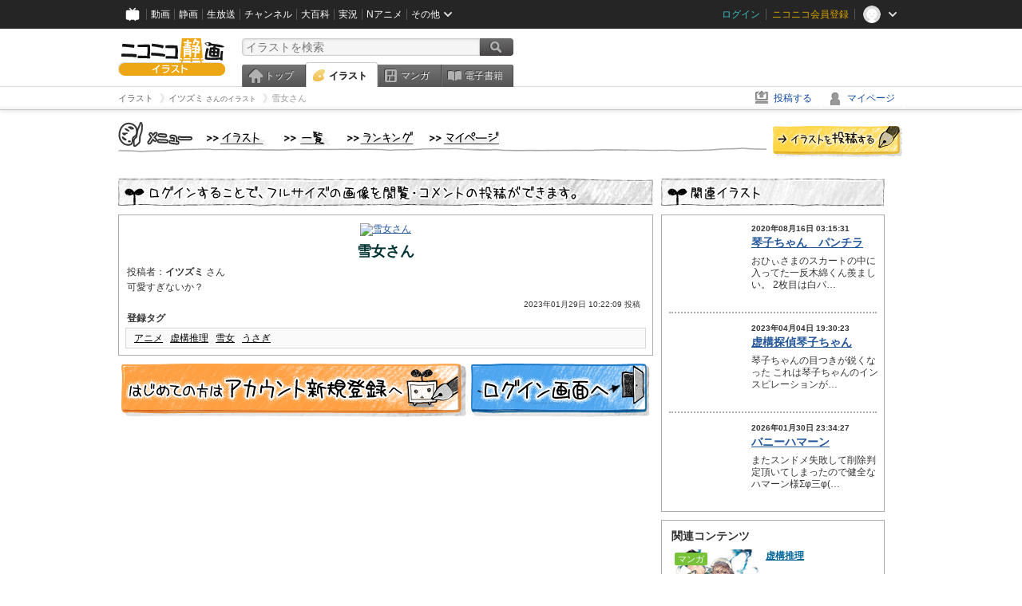

--- FILE ---
content_type: text/html; charset=UTF-8
request_url: https://ext.seiga.nicovideo.jp/seiga/im11120305
body_size: 5881
content:
  


<!DOCTYPE HTML PUBLIC "-//W3C//DTD HTML 4.01 Transitional//EN"
"http://www.w3.org/TR/html4/loose.dtd">
<html lang="ja" xmlns:og="http://ogp.me/ns#" xmlns:mixi="http://mixi-platform.com/ns#">
<head>
<meta http-equiv="Content-Type" content="text/html; charset=utf-8">
<meta http-equiv="Content-Script-Type" content="text/javascript">
<meta http-equiv="Content-Style-Type" content="text/css">
<meta name="description" content="可愛すぎないか？">
<meta name="copyright" content="&copy; DWANGO Co., Ltd.">
<meta name="keywords" content="アニメ,虚構推理,雪女,うさぎ,イラスト">
<meta name="google-site-verification" content="X1ARxKsFZK8gXr39X1KnF8tzHbcCj5lVZ-jQB0VwS-I" />
<meta name="twitter:card" content="summary_large_image">
<meta name="twitter:description" content="可愛すぎないか？">
<meta property="og:type" content="article" />
<meta property="og:title" content="雪女さん / イツズミ さんのイラスト" />
<meta property="og:url" content="https://seiga.nicovideo.jp/seiga/im11120305" />
<meta property="og:description" content="可愛すぎないか？" />
<meta property="og:site_name" content="ニコニコ静画 (イラスト)" />
<meta property="og:image" content="https://lohas.nicoseiga.jp/thumb/11120305i?1674955876" />
<title>雪女さん / イツズミ さんのイラスト - ニコニコ静画 (イラスト)</title>
<link rel="canonical" href="https://seiga.nicovideo.jp/seiga/im11120305" />
<link rel="shortcut icon" href="/favicon.ico">
<link rel="stylesheet" type="text/css" href="/css/common/common_l.css?gfuk3e">
<link rel="stylesheet" type="text/css" href="/css/illust/common.css?201401061430">
<link href="/css/login.css?202107281500" rel="stylesheet" type="text/css">
<link href="/css/illust.css?201104270015" rel="stylesheet" type="text/css">
<link href="/css/illust_list.css?201104270015" rel="stylesheet" type="text/css">
<!--[if IE 7]>
<link rel="stylesheet" type="text/css" href="/css/manga/ie7.css">
<![endif]-->
<script src="/js/common.min.js?q0xrj7" type="text/javascript"></script>
<script src="/js/illust/common.min.js?jpmmug" type="text/javascript"></script>
<!-- Google Tag Manager -->
<script type="text/javascript">
(function(win) {
var window = win;
var userId = "";
var loginStatus = "not_login";
var memberStatus = null;
var data = {};
data.user = {
user_id: parseInt(userId, 10) || null,
login_status: loginStatus,
member_status: memberStatus
};
window.NicoGoogleTagManagerDataLayer = [];
window.NicoGoogleTagManagerDataLayer.push(data);
})(window);
</script>
<script>(function(w,d,s,l,i){w[l]=w[l]||[];w[l].push({'gtm.start':
new Date().getTime(),event:'gtm.js'});var f=d.getElementsByTagName(s)[0],
j=d.createElement(s),dl=l!='dataLayer'?'&l='+l:'';j.async=true;j.src=
'https://www.googletagmanager.com/gtm.js?id='+i+dl;f.parentNode.insertBefore(j,f);
})(window,document,'script','NicoGoogleTagManagerDataLayer','GTM-KXT7G5G');</script>
<!-- End Google Tag Manager --><script src="https://res.ads.nicovideo.jp/assets/js/ads2.js?ref=seiga" type="text/javascript"></script>
</head>

<body>
<div id="CommonHeader"></div>
<style>
#CommonHeader {
position: relative;
width: 100%;
min-height: 36px;
z-index: 100000;
margin: 0;
padding: 0;
background-color: #252525;
}
</style>
<script>
(function() {
var commonHeaderParams = {"frontendId":56,"site":"seiga","user":{"isLogin":false},"customization":{"size":{"maxWidth":"984px"},"helpLink":{"href":"https:\/\/qa.nicovideo.jp\/category\/show\/402"},"logoutNextUrl":"\/seiga\/im11120305","nextUrl":"\/seiga\/im11120305","mypageUrl":"\/my\/","userPanelServiceLinksLabel":"\u30cb\u30b3\u30cb\u30b3\u9759\u753b\u30e1\u30cb\u30e5\u30fc","userPanelLinks":[{"href":"\/my\/clip","label":"\u30af\u30ea\u30c3\u30d7\u3057\u305f\u30a4\u30e9\u30b9\u30c8"},{"href":"\/my\/personalize","label":"\u30a4\u30e9\u30b9\u30c8\u5b9a\u70b9\u89b3\u6e2c"},{"href":"\/my\/image","label":"\u6295\u7a3f\u30a4\u30e9\u30b9\u30c8"},{"href":"\/illust\/ranking\/","label":"\u30a4\u30e9\u30b9\u30c8\u30e9\u30f3\u30ad\u30f3\u30b0"},{"href":"\/manga\/my\/favorite","label":"\u304a\u6c17\u306b\u5165\u308a\u6f2b\u753b"},{"href":"\/manga\/create","label":"\u6295\u7a3f\u30de\u30f3\u30ac"},{"href":"\/manga\/my\/bought","label":"\u8cfc\u5165\u3057\u305f\u30de\u30f3\u30ac"},{"href":"\/manga\/ranking\/","label":"\u30de\u30f3\u30ac\u30e9\u30f3\u30ad\u30f3\u30b0"},{"href":"https:\/\/user.nicoebook.jp\/app\/n3\/my\/books","label":"\u8cfc\u5165\u3057\u305f\u66f8\u7c4d"}]}};
var commonHeaderCustomParams =  { customization: { userPanelServiceLinksLabel: 'イラストメニュー', userPanelLinks: [ { href: '/illust/ranking/', label: 'ランキング' }, { href: '/my/clip', label: 'クリップ' }, { href: '/my/personalize', label: '定点観測' }, { href: '/my/image', label: '投稿イラスト' } ] } } ;
if (commonHeaderCustomParams.customization) {
keys = ['userPanelLinks', 'userPanelServiceLinksLabel'];
keys.forEach(function(key) {
if (commonHeaderCustomParams.customization.hasOwnProperty(key)) {
commonHeaderParams.customization[key] = commonHeaderCustomParams.customization[key];
}
});
}
window.onCommonHeaderReady = function(commonHeader) {
window.commonHeader = commonHeader;
commonHeader.mount('#CommonHeader', commonHeaderParams);
commonHeader.on('commonHeader:fixedDisabledChanged', function(params) {
onChangeHeaderFixed(params.isFixedDisabled);
});
onChangeHeaderFixed(commonHeader.isFixedDisabled);
function onChangeHeaderFixed(isFixedDisabled) {
var bodyElement = document.querySelector('body');
if (bodyElement) {
isFixedDisabled ?
bodyElement.classList.add('nofix') : bodyElement.classList.remove('nofix');
}
}
};
})();
</script>
<script type="text/javascript" src="https://common-header.nimg.jp/3.1.4/pc/CommonHeaderLoader.min.js"></script>  <div id="wrapper">
<div id="header_block">
<div>
<div id="header" class="header_mode">
<div id="header_cnt" class="cfix">
<div id="logo" class="mt10">
<h1>
<a href="/illust/?track=home" >
<img src="/img/common/logo_illust.png" alt="ニコニコ静画&nbsp;イラスト">
</a>
</h1>
</div>
<div id="sg_menu_search">
<div id="sg_search_box">
<form id="head_search_form" action="search" method="get">
<input type="text" name="q" id="bar_search" placeholder="イラストを検索" class="search_form_text header_left edited" maxlength="510">
<input id="search_button" type="image" src="/img/common/header/btn_search.png" alt="検索">
</form>
</div>
</div>
<script type="text/javascript">
(function($,window,searchTarget){
$(function(){
search.init("search", searchTarget);
});
})
(jQuery,window,"illust");
</script>
<div id="ad_468_60">
<div id="ads_pc_seiga_header">
<script type="text/javascript">
<!--
(function(zone, zone_id) {
new Ads.Advertisement({ zone: zone_id }).set(zone);
})('ads_pc_seiga_header', 499);
// -->
</script>
</div>
</div>        <div id="sg_global_navi" class="cfix">
<ul id="sg_global_navi_main" data-active="illust">
<li><a class="sg_navi_top" href="/?track=global_navi_top">トップ</a></li>
<li><a class="sg_navi_illust" href="/illust/?track=global_navi_illust">イラスト</a></li>
<li><a class="sg_navi_manga" href="https://manga.nicovideo.jp//?track=global_navi_illust">マンガ</a></li>
<li><a class="sg_navi_book" href="https://bookwalker.jp/?adpcnt=2nFklU4o">電子書籍</a></li>
</ul>
<script>
(function($){
var active = $("#sg_global_navi_main").data("active");
if (active == 'shunga') {
active = 'illust';
} else if (active == 'my') {
active = 'top';
}
$("#sg_global_navi_main").find("li .sg_navi_"+active).addClass("active");
})
(jQuery)
</script>
</div>
</div>
<div class="sg_global_bar cfix">
<ul class="sg_pankuzu">
<li itemscope itemtype="http://data-vocabulary.org/Breadcrumb"><a href="/illust/" itemprop="url"><span itemprop="title">イラスト</span></a></li>
<li itemscope itemtype="http://data-vocabulary.org/Breadcrumb"><a href="/user/illust/21515060" itemprop="url"><span itemprop="title">イツズミ<span class="pankuzu_suffix">&nbsp;さんのイラスト</span></span></a></li>
<li class="active" itemscope itemtype="http://data-vocabulary.org/Breadcrumb"><span itemprop="title">雪女さん</span></li>
</ul>
<ul id="sg_global_navi_sub">
<li><a class="sg_navi_create" href="/illust/create?track=global_navi_top">投稿する</a></li>
<li><a class="sg_navi_my" rel="nofollow" href="/my/?track=global_navi_top">マイページ</a></li>
</ul>
</div>
</div>
</div>
</div>
<div id="main" class="cfix">
<div id="im_menu" class="cfix">
<div id="im_menu_inner">
<div id="im_menu_top" class="im_menu_item_top">
<div class="_off">
<a class="im_hover" href="/illust/">トップ</a>
</div>
</div>
<div id="im_menu_list" class="im_menu_item_list">
<div class="_off">
<a class="im_hover" href="/illust/list">イラスト一覧</a>
</div>
</div>
<div id="im_menu_ranking" class="im_menu_item_rank">
<div class="_off">
<a class="im_hover" href="/illust/ranking/">ランキング</a>
</div>
</div>
<div id="im_menu_my" class="im_menu_item_mypage">
<div class="_off">
<a class="im_hover" href="/my">マイページ</a>
</div>
</div>
<div id="im_menu_post">
<a class="im_hover" href="/illust/create">投稿</a>
</div>
</div>
</div>
<!--↓メインコンテンツ-->


<div id="login_im_container">
<div id="login_im_left">

<!-- ▼Illust -->
 <div id="login_im">

  <div id="login_exp_area">
      <img src="/img/login/title.png" alt="ログインすることで、フルサイズの画像を閲覧・コメントの投稿ができます。">
  </div>
  <table border="0" cellpadding="0" cellspacing="0" id="illust_area">
  <tr>
  <td>
        <a id="link_thumbnail_main" href="/login/redirect?next_url=%2Fseiga%2Fim11120305">
     <img src="https://lohas.nicoseiga.jp/thumb/11120305i?1674955876" alt="雪女さん">
    </a></td>
  </tr>
  <tr>
  <td>
  <div class="lg_ttl_illust"><h1>雪女さん</h1></div>
    <div class="lg_txt_illust">投稿者：<strong>イツズミ</strong>&nbsp;さん</div>
    <div class="lg_txt_illust">可愛すぎないか？</div>

  <div class="lg_txt_date">2023年01月29日 10:22:09 投稿</div>
  <div class="lg_txt_illust"><span class="bold">登録タグ</span></div>
  <div class="lg_box_tag">

          &nbsp;<a href="/tag/%E3%82%A2%E3%83%8B%E3%83%A1" class="tag" rel="tag">アニメ</a>&nbsp;
          &nbsp;<a href="/tag/%E8%99%9A%E6%A7%8B%E6%8E%A8%E7%90%86" class="tag" rel="tag">虚構推理</a>&nbsp;
          &nbsp;<a href="/tag/%E9%9B%AA%E5%A5%B3" class="tag" rel="tag">雪女</a>&nbsp;
          &nbsp;<a href="/tag/%E3%81%86%E3%81%95%E3%81%8E" class="tag" rel="tag">うさぎ</a>&nbsp;
      </div>
    </td>
  </tr>
  </table>
</div>
<!-- ▲Illust -->


<!-- ▼Login --><div class="lg_btn"><a id="link_btn_account" href="https://account.nicovideo.jp/register?sec=seiga&amp;site=seiga&amp;next_url=%2Fseiga%2Fim11120305"><img src="/img/login/btn_im_register.png" alt="はじめての方はアカウント新規登録へ"></a><a id="link_btn_login"   href="/login/redirect?next_url=%2Fseiga%2Fim11120305"><img src="/img/login/btn_im_login.png" alt="ログイン画面へ"></a></div><!-- ▲Login -->

</div>


<div id="login_im_right">
  <div id="login_other_ttl"><img src="/img/login/title_related.png?201106242000" alt="このイラストに関連するイラスト"></div>

  <div id="login_other_illust">
    <table border="0" cellpadding="0" cellspacing="0">
    <tr>
      <th style="vertical-align:top;"><div class="center_img  "style="width:96px;height:96px;"><a class="center_img_inner " href="https://seiga.nicovideo.jp/seiga/im10582536"style="width:96px;height:96px;line-height:96px;" ><img src="https://lohas.nicoseiga.jp/thumb/10582536q?1597515571"style="max-width:96px;max-height:96px;line-height:96px;" alt=""><span class="center_img_spring"style="height:96px;">&nbsp;</span></a></div></th>
      <td style="vertical-align: top;">
        <div style="font-size:10px;margin:5px 0 0 10px;height:15px;font-weight:bold;">
          2020年08月16日 03:15:31
        </div>
        <div class="login_other_ttl">
          <p><a href="/seiga/im10582536">琴子ちゃん　パンチラ</a></p>
        </div>
        <div class="login_other_txt">おひぃさまのスカートの中に入ってた一反木綿くん羨ましい。
2枚目は白パ…</div>
      </td>
    </tr>
  </table>

  <div class="login_other_bdr"></div>    <table border="0" cellpadding="0" cellspacing="0">
    <tr>
      <th style="vertical-align:top;"><div class="center_img  "style="width:96px;height:96px;"><a class="center_img_inner " href="https://seiga.nicovideo.jp/seiga/im11162169"style="width:96px;height:96px;line-height:96px;" ><img src="https://lohas.nicoseiga.jp/thumb/11162169q?1680604369"style="max-width:96px;max-height:96px;line-height:96px;" alt=""><span class="center_img_spring"style="height:96px;">&nbsp;</span></a></div></th>
      <td style="vertical-align: top;">
        <div style="font-size:10px;margin:5px 0 0 10px;height:15px;font-weight:bold;">
          2023年04月04日 19:30:23
        </div>
        <div class="login_other_ttl">
          <p><a href="/seiga/im11162169">虚構探偵琴子ちゃん</a></p>
        </div>
        <div class="login_other_txt">琴子ちゃんの目つきが鋭くなった
これは琴子ちゃんのインスピレーションが…</div>
      </td>
    </tr>
  </table>

  <div class="login_other_bdr"></div>    <table border="0" cellpadding="0" cellspacing="0">
    <tr>
      <th style="vertical-align:top;"><div class="center_img  "style="width:96px;height:96px;"><a class="center_img_inner " href="https://seiga.nicovideo.jp/seiga/im11740512"style="width:96px;height:96px;line-height:96px;" ><img src="https://lohas.nicoseiga.jp/thumb/11740512q?1769784331"style="max-width:96px;max-height:96px;line-height:96px;" alt=""><span class="center_img_spring"style="height:96px;">&nbsp;</span></a></div></th>
      <td style="vertical-align: top;">
        <div style="font-size:10px;margin:5px 0 0 10px;height:15px;font-weight:bold;">
          2026年01月30日 23:34:27
        </div>
        <div class="login_other_ttl">
          <p><a href="/seiga/im11740512">バニーハマーン</a></p>
        </div>
        <div class="login_other_txt">またスンドメ失敗して削除判定頂いてしまったので健全なハマーン様Σφ三φ(…</div>
      </td>
    </tr>
  </table>

      </div>

    <script>
  function pushRelatedContentsGA360Event(type, labelDetail) {
    var data = {
      'event': 'nicoseiga_' + type + '_wktk-watch-related-contents',
      'event_info': {
        'label_detail': labelDetail
      }
    };
    window.NicoGoogleTagManagerDataLayer.push(data);
  }
</script>

<dl class="relation-contents">
  <dt class="relation-contents__heading">関連コンテンツ</dt>
  <dd class="relation-contents__inner">
        
            
                  
            <script>
      pushRelatedContentsGA360Event('imp', 'im11120305-manga-20027');
    </script>

    <div class="relation-contents__inner__item">
            <a class="relation-contents__inner__item__thumb" href="https://manga.nicovideo.jp/comic/20027" target="_blank" rel="noreferrer noopener" style="background-image: url(https://deliver.cdn.nicomanga.jp/thumb/mg_thumb/5558985q);" onclick="pushRelatedContentsGA360Event('click', 'im11120305-manga-20027')">
        <span class="relation-contents__inner__item__thumb__status relation-contents__inner__item__thumb__status--manga">マンガ</span>
      </a>
            <div class="relation-contents__inner__item__detail">
        <a class="relation-contents__inner__item__detail__title" href="https://manga.nicovideo.jp/comic/20027" target="_blank" rel="noreferrer noopener" onclick="pushRelatedContentsGA360Event('click', 'im11120305-manga-20027')">虚構推理</a>
              </div>
    </div>
        
            
                  
            <script>
      pushRelatedContentsGA360Event('imp', 'im11120305-video-sm45695776');
    </script>

    <div class="relation-contents__inner__item">
            <a class="relation-contents__inner__item__thumb" href="https://www.nicovideo.jp/watch/sm45695776" target="_blank" rel="noreferrer noopener" style="background-image: url(https://nicovideo.cdn.nimg.jp/thumbnails/45695776/45695776.37989556);" onclick="pushRelatedContentsGA360Event('click', 'im11120305-video-sm45695776')">
        <span class="relation-contents__inner__item__thumb__status relation-contents__inner__item__thumb__status--video">動画</span>
      </a>
            <div class="relation-contents__inner__item__detail">
        <a class="relation-contents__inner__item__detail__title" href="https://www.nicovideo.jp/watch/sm45695776" target="_blank" rel="noreferrer noopener" onclick="pushRelatedContentsGA360Event('click', 'im11120305-video-sm45695776')">私と僕の虚構争奪</a>
              </div>
    </div>
        
            
                  
            <script>
      pushRelatedContentsGA360Event('imp', 'im11120305-video-sm39720722');
    </script>

    <div class="relation-contents__inner__item">
            <a class="relation-contents__inner__item__thumb" href="https://www.nicovideo.jp/watch/sm39720722" target="_blank" rel="noreferrer noopener" style="background-image: url(https://nicovideo.cdn.nimg.jp/thumbnails/39720722/39720722.36015238);" onclick="pushRelatedContentsGA360Event('click', 'im11120305-video-sm39720722')">
        <span class="relation-contents__inner__item__thumb__status relation-contents__inner__item__thumb__status--video">動画</span>
      </a>
            <div class="relation-contents__inner__item__detail">
        <a class="relation-contents__inner__item__detail__title" href="https://www.nicovideo.jp/watch/sm39720722" target="_blank" rel="noreferrer noopener" onclick="pushRelatedContentsGA360Event('click', 'im11120305-video-sm39720722')">【ゲスト：宮野真守】TVアニメ「虚構推理」虚構ラヂオ　第09回　2021年12月03日放送</a>
              </div>
    </div>
        
            
                  
            <script>
      pushRelatedContentsGA360Event('imp', 'im11120305-video-so36202406');
    </script>

    <div class="relation-contents__inner__item">
            <a class="relation-contents__inner__item__thumb" href="https://www.nicovideo.jp/watch/so36202406" target="_blank" rel="noreferrer noopener" style="background-image: url(https://nicovideo.cdn.nimg.jp/thumbnails/36202406/36202406.31416350);" onclick="pushRelatedContentsGA360Event('click', 'im11120305-video-so36202406')">
        <span class="relation-contents__inner__item__thumb__status relation-contents__inner__item__thumb__status--video">動画</span>
      </a>
            <div class="relation-contents__inner__item__detail">
        <a class="relation-contents__inner__item__detail__title" href="https://www.nicovideo.jp/watch/so36202406" target="_blank" rel="noreferrer noopener" onclick="pushRelatedContentsGA360Event('click', 'im11120305-video-so36202406')">虚構推理　第一話「一眼一足」</a>
              </div>
    </div>
      </dd>
</dl>


    <div class="portal-link"><dl class="portal-link__inner"><dt class="portal-link__inner__heading">ポータルサイトリンク</dt><dd class="portal-link__inner__content"><ul class="portal-link__inner__content__links"><li><a href="https://anime.nicovideo.jp?from=seiga_watch_im11120305" target="_blank" rel="noopenner noreferrer">アニメ</a></li><li><a href="https://anime.nicovideo.jp/period/2023-winter.html?from=seiga_watch_im11120305" target="_blank" rel="noopenner noreferrer">2023冬アニメ</a></li><li><a href="https://anime.nicovideo.jp/detail/kyokousuiri2/index.html?from=seiga_watch_im11120305" target="_blank" rel="noopenner noreferrer">虚構推理 Season2</a></li></ul></dd></dl></div>

      <script type="text/javascript" src="https://wktk.cdn.nimg.jp/wktkjs/3/wktk.min.js"></script>

<div id="liveplayer">
    <script type="text/x-template" data-wktk-name="pc-nicotop-liveplayer" data-wktk-selector="#liveplayer">
        {{#each items}}
        <iframe src="{{values.url.url}}"  scrolling="no" frameborder="0" style="max-width:100%"></iframe>
        {{/each}}
    </script>
</div>

<script>
    WKTK.init({
        frontendId: 56,
        tags: ['nicoseiga_top'],
        responseType: 'pc',
        });
    WKTK.fetch();
</script>
 
  
  <div class="clear"></div>
</div>


</div>
</div>

<!--pankuzu-->
<div class="pankuzu">
  <div class="sg_global_bar cfix">
    <ul class="sg_pankuzu">
                      <li itemscope itemtype="http://data-vocabulary.org/Breadcrumb"><a href="/illust/" itemprop="url"><span itemprop="title">イラスト</span></a></li>
                    <li itemscope itemtype="http://data-vocabulary.org/Breadcrumb"><a href="/user/illust/21515060" itemprop="url"><span itemprop="title">イツズミ<span class="pankuzu_suffix">&nbsp;さんのイラスト</span></span></a></li>
                    <li class="active" itemscope itemtype="http://data-vocabulary.org/Breadcrumb"><span itemprop="title">雪女さん</span></li>
          </ul>
  </div>
</div>
<!-- //.pankuzu-->  <!-- #footer -->
  <div id="footer">
    <div class="inner">
      <div id="footer_menu">
        <a href="http://dwango.co.jp/">運営会社</a> ｜
        <a href="/rule">利用規約</a> ｜
        <a href="https://qa.nicovideo.jp/category/show/402">ヘルプ</a> ｜
        <a href="/">トップページ</a>
      </div>
      <address>
      <a href="http://dwango.co.jp">© DWANGO Co., Ltd.</a>
      </address>
    </div>

      </div>

</div>
<!-- // wrapper -->


</body>
</html>